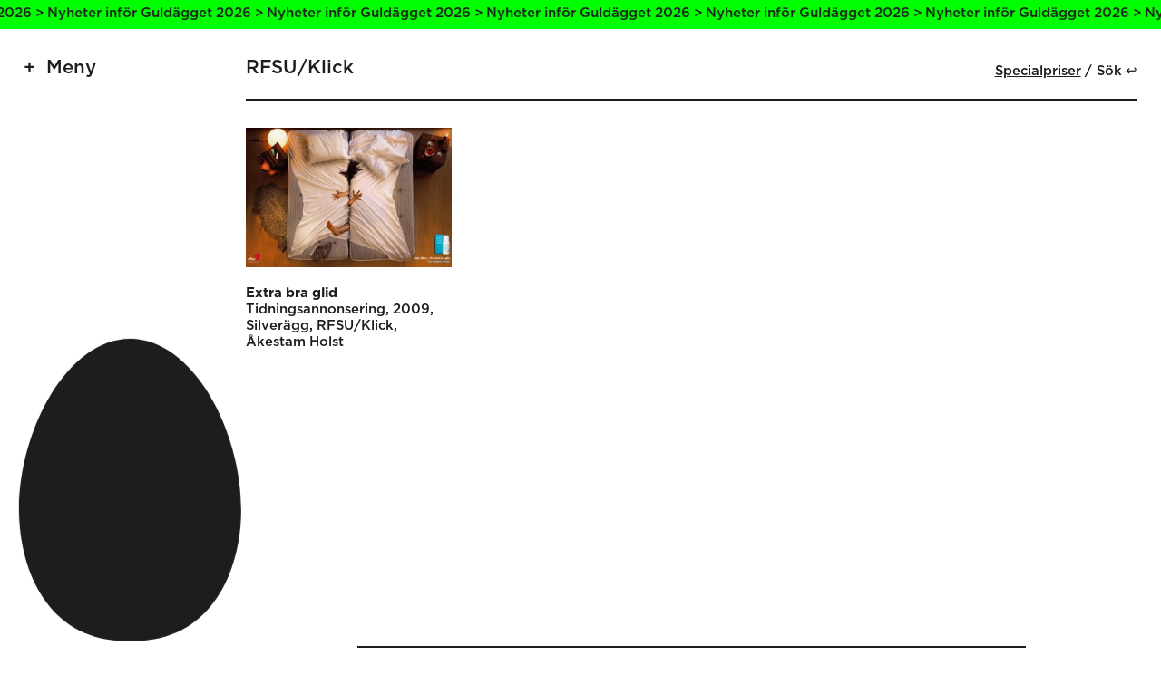

--- FILE ---
content_type: text/html; charset=UTF-8
request_url: https://guldagget.se/arkivet/uppdragsgivare/rfsuklick/
body_size: 5867
content:

<!doctype html>
<html lang="en-US">
<head>
    <meta charset="utf-8">
    <meta name="viewport" content="width=device-width, initial-scale=1, maximum-scale=1">

    <title>RFSU/Klick ‹ Uppdragsgivare ‹ Guldägget</title>

    <meta property="og:type" content="website">
    <meta name="twitter:card" content="summary_large_image">

    <meta property="og:title" content="RFSU/Klick ‹ Uppdragsgivare ‹ Guldägget">
    <meta property="og:description" content="">

            <meta property="og:image" content="https://guldagget.se/wordpress/wp-content/uploads/2014/09/2062-1024x673.jpg">
    
    <link rel="stylesheet" href="https://guldagget.se/wordpress/wp-content/themes/guldagget2022/assets/css/app-cfd3ff092b.css">
    <link rel="icon" sizes="128x128" href="https://guldagget.se/wordpress/wp-content/themes/guldagget2022/assets/img/favicon-348f4ade7a.png">

    <meta name='robots' content='max-image-preview:large' />
<link rel="alternate" type="application/rss+xml" title="Guldägget &raquo; RFSU/Klick Uppdragsgivare Feed" href="https://guldagget.se/arkivet/uppdragsgivare/rfsuklick/feed/" />
<style id='wp-img-auto-sizes-contain-inline-css' type='text/css'>
img:is([sizes=auto i],[sizes^="auto," i]){contain-intrinsic-size:3000px 1500px}
/*# sourceURL=wp-img-auto-sizes-contain-inline-css */
</style>
<style id='wp-block-library-inline-css' type='text/css'>
:root{--wp-block-synced-color:#7a00df;--wp-block-synced-color--rgb:122,0,223;--wp-bound-block-color:var(--wp-block-synced-color);--wp-editor-canvas-background:#ddd;--wp-admin-theme-color:#007cba;--wp-admin-theme-color--rgb:0,124,186;--wp-admin-theme-color-darker-10:#006ba1;--wp-admin-theme-color-darker-10--rgb:0,107,160.5;--wp-admin-theme-color-darker-20:#005a87;--wp-admin-theme-color-darker-20--rgb:0,90,135;--wp-admin-border-width-focus:2px}@media (min-resolution:192dpi){:root{--wp-admin-border-width-focus:1.5px}}.wp-element-button{cursor:pointer}:root .has-very-light-gray-background-color{background-color:#eee}:root .has-very-dark-gray-background-color{background-color:#313131}:root .has-very-light-gray-color{color:#eee}:root .has-very-dark-gray-color{color:#313131}:root .has-vivid-green-cyan-to-vivid-cyan-blue-gradient-background{background:linear-gradient(135deg,#00d084,#0693e3)}:root .has-purple-crush-gradient-background{background:linear-gradient(135deg,#34e2e4,#4721fb 50%,#ab1dfe)}:root .has-hazy-dawn-gradient-background{background:linear-gradient(135deg,#faaca8,#dad0ec)}:root .has-subdued-olive-gradient-background{background:linear-gradient(135deg,#fafae1,#67a671)}:root .has-atomic-cream-gradient-background{background:linear-gradient(135deg,#fdd79a,#004a59)}:root .has-nightshade-gradient-background{background:linear-gradient(135deg,#330968,#31cdcf)}:root .has-midnight-gradient-background{background:linear-gradient(135deg,#020381,#2874fc)}:root{--wp--preset--font-size--normal:16px;--wp--preset--font-size--huge:42px}.has-regular-font-size{font-size:1em}.has-larger-font-size{font-size:2.625em}.has-normal-font-size{font-size:var(--wp--preset--font-size--normal)}.has-huge-font-size{font-size:var(--wp--preset--font-size--huge)}.has-text-align-center{text-align:center}.has-text-align-left{text-align:left}.has-text-align-right{text-align:right}.has-fit-text{white-space:nowrap!important}#end-resizable-editor-section{display:none}.aligncenter{clear:both}.items-justified-left{justify-content:flex-start}.items-justified-center{justify-content:center}.items-justified-right{justify-content:flex-end}.items-justified-space-between{justify-content:space-between}.screen-reader-text{border:0;clip-path:inset(50%);height:1px;margin:-1px;overflow:hidden;padding:0;position:absolute;width:1px;word-wrap:normal!important}.screen-reader-text:focus{background-color:#ddd;clip-path:none;color:#444;display:block;font-size:1em;height:auto;left:5px;line-height:normal;padding:15px 23px 14px;text-decoration:none;top:5px;width:auto;z-index:100000}html :where(.has-border-color){border-style:solid}html :where([style*=border-top-color]){border-top-style:solid}html :where([style*=border-right-color]){border-right-style:solid}html :where([style*=border-bottom-color]){border-bottom-style:solid}html :where([style*=border-left-color]){border-left-style:solid}html :where([style*=border-width]){border-style:solid}html :where([style*=border-top-width]){border-top-style:solid}html :where([style*=border-right-width]){border-right-style:solid}html :where([style*=border-bottom-width]){border-bottom-style:solid}html :where([style*=border-left-width]){border-left-style:solid}html :where(img[class*=wp-image-]){height:auto;max-width:100%}:where(figure){margin:0 0 1em}html :where(.is-position-sticky){--wp-admin--admin-bar--position-offset:var(--wp-admin--admin-bar--height,0px)}@media screen and (max-width:600px){html :where(.is-position-sticky){--wp-admin--admin-bar--position-offset:0px}}

/*# sourceURL=wp-block-library-inline-css */
</style><style id='global-styles-inline-css' type='text/css'>
:root{--wp--preset--aspect-ratio--square: 1;--wp--preset--aspect-ratio--4-3: 4/3;--wp--preset--aspect-ratio--3-4: 3/4;--wp--preset--aspect-ratio--3-2: 3/2;--wp--preset--aspect-ratio--2-3: 2/3;--wp--preset--aspect-ratio--16-9: 16/9;--wp--preset--aspect-ratio--9-16: 9/16;--wp--preset--color--black: #000000;--wp--preset--color--cyan-bluish-gray: #abb8c3;--wp--preset--color--white: #ffffff;--wp--preset--color--pale-pink: #f78da7;--wp--preset--color--vivid-red: #cf2e2e;--wp--preset--color--luminous-vivid-orange: #ff6900;--wp--preset--color--luminous-vivid-amber: #fcb900;--wp--preset--color--light-green-cyan: #7bdcb5;--wp--preset--color--vivid-green-cyan: #00d084;--wp--preset--color--pale-cyan-blue: #8ed1fc;--wp--preset--color--vivid-cyan-blue: #0693e3;--wp--preset--color--vivid-purple: #9b51e0;--wp--preset--gradient--vivid-cyan-blue-to-vivid-purple: linear-gradient(135deg,rgb(6,147,227) 0%,rgb(155,81,224) 100%);--wp--preset--gradient--light-green-cyan-to-vivid-green-cyan: linear-gradient(135deg,rgb(122,220,180) 0%,rgb(0,208,130) 100%);--wp--preset--gradient--luminous-vivid-amber-to-luminous-vivid-orange: linear-gradient(135deg,rgb(252,185,0) 0%,rgb(255,105,0) 100%);--wp--preset--gradient--luminous-vivid-orange-to-vivid-red: linear-gradient(135deg,rgb(255,105,0) 0%,rgb(207,46,46) 100%);--wp--preset--gradient--very-light-gray-to-cyan-bluish-gray: linear-gradient(135deg,rgb(238,238,238) 0%,rgb(169,184,195) 100%);--wp--preset--gradient--cool-to-warm-spectrum: linear-gradient(135deg,rgb(74,234,220) 0%,rgb(151,120,209) 20%,rgb(207,42,186) 40%,rgb(238,44,130) 60%,rgb(251,105,98) 80%,rgb(254,248,76) 100%);--wp--preset--gradient--blush-light-purple: linear-gradient(135deg,rgb(255,206,236) 0%,rgb(152,150,240) 100%);--wp--preset--gradient--blush-bordeaux: linear-gradient(135deg,rgb(254,205,165) 0%,rgb(254,45,45) 50%,rgb(107,0,62) 100%);--wp--preset--gradient--luminous-dusk: linear-gradient(135deg,rgb(255,203,112) 0%,rgb(199,81,192) 50%,rgb(65,88,208) 100%);--wp--preset--gradient--pale-ocean: linear-gradient(135deg,rgb(255,245,203) 0%,rgb(182,227,212) 50%,rgb(51,167,181) 100%);--wp--preset--gradient--electric-grass: linear-gradient(135deg,rgb(202,248,128) 0%,rgb(113,206,126) 100%);--wp--preset--gradient--midnight: linear-gradient(135deg,rgb(2,3,129) 0%,rgb(40,116,252) 100%);--wp--preset--font-size--small: 13px;--wp--preset--font-size--medium: 20px;--wp--preset--font-size--large: 36px;--wp--preset--font-size--x-large: 42px;--wp--preset--spacing--20: 0.44rem;--wp--preset--spacing--30: 0.67rem;--wp--preset--spacing--40: 1rem;--wp--preset--spacing--50: 1.5rem;--wp--preset--spacing--60: 2.25rem;--wp--preset--spacing--70: 3.38rem;--wp--preset--spacing--80: 5.06rem;--wp--preset--shadow--natural: 6px 6px 9px rgba(0, 0, 0, 0.2);--wp--preset--shadow--deep: 12px 12px 50px rgba(0, 0, 0, 0.4);--wp--preset--shadow--sharp: 6px 6px 0px rgba(0, 0, 0, 0.2);--wp--preset--shadow--outlined: 6px 6px 0px -3px rgb(255, 255, 255), 6px 6px rgb(0, 0, 0);--wp--preset--shadow--crisp: 6px 6px 0px rgb(0, 0, 0);}:where(.is-layout-flex){gap: 0.5em;}:where(.is-layout-grid){gap: 0.5em;}body .is-layout-flex{display: flex;}.is-layout-flex{flex-wrap: wrap;align-items: center;}.is-layout-flex > :is(*, div){margin: 0;}body .is-layout-grid{display: grid;}.is-layout-grid > :is(*, div){margin: 0;}:where(.wp-block-columns.is-layout-flex){gap: 2em;}:where(.wp-block-columns.is-layout-grid){gap: 2em;}:where(.wp-block-post-template.is-layout-flex){gap: 1.25em;}:where(.wp-block-post-template.is-layout-grid){gap: 1.25em;}.has-black-color{color: var(--wp--preset--color--black) !important;}.has-cyan-bluish-gray-color{color: var(--wp--preset--color--cyan-bluish-gray) !important;}.has-white-color{color: var(--wp--preset--color--white) !important;}.has-pale-pink-color{color: var(--wp--preset--color--pale-pink) !important;}.has-vivid-red-color{color: var(--wp--preset--color--vivid-red) !important;}.has-luminous-vivid-orange-color{color: var(--wp--preset--color--luminous-vivid-orange) !important;}.has-luminous-vivid-amber-color{color: var(--wp--preset--color--luminous-vivid-amber) !important;}.has-light-green-cyan-color{color: var(--wp--preset--color--light-green-cyan) !important;}.has-vivid-green-cyan-color{color: var(--wp--preset--color--vivid-green-cyan) !important;}.has-pale-cyan-blue-color{color: var(--wp--preset--color--pale-cyan-blue) !important;}.has-vivid-cyan-blue-color{color: var(--wp--preset--color--vivid-cyan-blue) !important;}.has-vivid-purple-color{color: var(--wp--preset--color--vivid-purple) !important;}.has-black-background-color{background-color: var(--wp--preset--color--black) !important;}.has-cyan-bluish-gray-background-color{background-color: var(--wp--preset--color--cyan-bluish-gray) !important;}.has-white-background-color{background-color: var(--wp--preset--color--white) !important;}.has-pale-pink-background-color{background-color: var(--wp--preset--color--pale-pink) !important;}.has-vivid-red-background-color{background-color: var(--wp--preset--color--vivid-red) !important;}.has-luminous-vivid-orange-background-color{background-color: var(--wp--preset--color--luminous-vivid-orange) !important;}.has-luminous-vivid-amber-background-color{background-color: var(--wp--preset--color--luminous-vivid-amber) !important;}.has-light-green-cyan-background-color{background-color: var(--wp--preset--color--light-green-cyan) !important;}.has-vivid-green-cyan-background-color{background-color: var(--wp--preset--color--vivid-green-cyan) !important;}.has-pale-cyan-blue-background-color{background-color: var(--wp--preset--color--pale-cyan-blue) !important;}.has-vivid-cyan-blue-background-color{background-color: var(--wp--preset--color--vivid-cyan-blue) !important;}.has-vivid-purple-background-color{background-color: var(--wp--preset--color--vivid-purple) !important;}.has-black-border-color{border-color: var(--wp--preset--color--black) !important;}.has-cyan-bluish-gray-border-color{border-color: var(--wp--preset--color--cyan-bluish-gray) !important;}.has-white-border-color{border-color: var(--wp--preset--color--white) !important;}.has-pale-pink-border-color{border-color: var(--wp--preset--color--pale-pink) !important;}.has-vivid-red-border-color{border-color: var(--wp--preset--color--vivid-red) !important;}.has-luminous-vivid-orange-border-color{border-color: var(--wp--preset--color--luminous-vivid-orange) !important;}.has-luminous-vivid-amber-border-color{border-color: var(--wp--preset--color--luminous-vivid-amber) !important;}.has-light-green-cyan-border-color{border-color: var(--wp--preset--color--light-green-cyan) !important;}.has-vivid-green-cyan-border-color{border-color: var(--wp--preset--color--vivid-green-cyan) !important;}.has-pale-cyan-blue-border-color{border-color: var(--wp--preset--color--pale-cyan-blue) !important;}.has-vivid-cyan-blue-border-color{border-color: var(--wp--preset--color--vivid-cyan-blue) !important;}.has-vivid-purple-border-color{border-color: var(--wp--preset--color--vivid-purple) !important;}.has-vivid-cyan-blue-to-vivid-purple-gradient-background{background: var(--wp--preset--gradient--vivid-cyan-blue-to-vivid-purple) !important;}.has-light-green-cyan-to-vivid-green-cyan-gradient-background{background: var(--wp--preset--gradient--light-green-cyan-to-vivid-green-cyan) !important;}.has-luminous-vivid-amber-to-luminous-vivid-orange-gradient-background{background: var(--wp--preset--gradient--luminous-vivid-amber-to-luminous-vivid-orange) !important;}.has-luminous-vivid-orange-to-vivid-red-gradient-background{background: var(--wp--preset--gradient--luminous-vivid-orange-to-vivid-red) !important;}.has-very-light-gray-to-cyan-bluish-gray-gradient-background{background: var(--wp--preset--gradient--very-light-gray-to-cyan-bluish-gray) !important;}.has-cool-to-warm-spectrum-gradient-background{background: var(--wp--preset--gradient--cool-to-warm-spectrum) !important;}.has-blush-light-purple-gradient-background{background: var(--wp--preset--gradient--blush-light-purple) !important;}.has-blush-bordeaux-gradient-background{background: var(--wp--preset--gradient--blush-bordeaux) !important;}.has-luminous-dusk-gradient-background{background: var(--wp--preset--gradient--luminous-dusk) !important;}.has-pale-ocean-gradient-background{background: var(--wp--preset--gradient--pale-ocean) !important;}.has-electric-grass-gradient-background{background: var(--wp--preset--gradient--electric-grass) !important;}.has-midnight-gradient-background{background: var(--wp--preset--gradient--midnight) !important;}.has-small-font-size{font-size: var(--wp--preset--font-size--small) !important;}.has-medium-font-size{font-size: var(--wp--preset--font-size--medium) !important;}.has-large-font-size{font-size: var(--wp--preset--font-size--large) !important;}.has-x-large-font-size{font-size: var(--wp--preset--font-size--x-large) !important;}
/*# sourceURL=global-styles-inline-css */
</style>

<style id='classic-theme-styles-inline-css' type='text/css'>
/*! This file is auto-generated */
.wp-block-button__link{color:#fff;background-color:#32373c;border-radius:9999px;box-shadow:none;text-decoration:none;padding:calc(.667em + 2px) calc(1.333em + 2px);font-size:1.125em}.wp-block-file__button{background:#32373c;color:#fff;text-decoration:none}
/*# sourceURL=/wp-includes/css/classic-themes.min.css */
</style>
</head>


<body class="archive tax-client term-rfsuklick term-1056 wp-theme-guldagget2022 is-notice">

    <div class="Notice"><a class="Notice-link" href="https://guldagget.se/artiklar/nyheter-infor-guldagget-2026/"></a><div class="Notice-text"><span class="Notice-textLine">Nyheter inför Guldägget 2026 > Nyheter inför Guldägget 2026 > Nyheter inför Guldägget 2026 > Nyheter inför Guldägget 2026 > Nyheter inför Guldägget 2026 > Nyheter inför Guldägget 2026 > Nyheter inför Guldägget 2026 > Nyheter inför Guldägget 2026 > Nyheter inför Guldägget 2026 > Nyheter inför Guldägget 2026 > Nyheter inför Guldägget 2026 > </span><span class="Notice-textLine">Nyheter inför Guldägget 2026 > Nyheter inför Guldägget 2026 > Nyheter inför Guldägget 2026 > Nyheter inför Guldägget 2026 > Nyheter inför Guldägget 2026 > Nyheter inför Guldägget 2026 > Nyheter inför Guldägget 2026 > Nyheter inför Guldägget 2026 > Nyheter inför Guldägget 2026 > Nyheter inför Guldägget 2026 > Nyheter inför Guldägget 2026 > </span></div></div>
    <header class="Header js-menu">

        <button class="Header-menuToggler js-toggleStateMenu">Meny</button>

        <ul class="Header-menu">
    <li class="Header-menuItem"><a href="https://guldagget.se/">Start</a></li><li class="Header-menuItem"><a href="https://guldagget.se/tavla/">Tävla</a><ul class="Header-subMenu"><li class="Header-subMenuItem"><a href="https://guldagget.se/tavla/tavlingsinformation/">Tävlingsinformation</a></li><li class="Header-subMenuItem"><a href="https://guldagget.se/tavla/tavlingskategorier/">Tävlingskategorier</a></li><li class="Header-subMenuItem"><a href="https://guldagget.se/tavla/specialpriser/">Specialpriser</a></li></ul></li><li class="Header-menuItem"><a href="/arkivet/">Vinnare</a></li><li class="Header-menuItem"><a href="https://guldagget.se/arkivet/specialpris/">Specialpriser</a></li><li class="Header-menuItem"><a href="https://guldagget.se/artiklar/">Artiklar</a></li><li class="Header-menuItem"><a href="https://guldagget.se/kalendarium/">Kalendarium</a></li><li class="Header-menuItem"><a href="https://guldagget.se/shop/">Shop</a></li><li class="Header-menuItem"><a href="https://guldagget.se/om-guldagget/">Om Guldägget</a><ul class="Header-subMenu"><li class="Header-subMenuItem"><a href="https://guldagget.se/english/">English</a></li></ul></li></ul>

    </header>

    <div class="Egg">
        <div class="Egg-graphic">
            <svg viewBox="0 0 400 544" class="Egg-svg">
    <path class="Egg-path" class="st0" d="M200,0C80.2,0-9.8,184.2,0.9,331.6c6.9,95.9,57.4,215,199.1,211.9c141.7,3.1,192.2-116,199.1-211.9
    C409.8,184.2,319.8,0,200,0z"/>
</svg>
        </div>
    </div>

    
    
        <section class="Archive">

            
                <div class="Archive-heading">RFSU/Klick <ul class="Archive-headingList"><li><a href="/arkivet/specialpris/">Specialpriser</a></li><li><button class="Archive-headingSearchToggle js-toggleStateSearch">Sök ↩</button></li></ul></div>

                <div class="Archive-search js-search">
                    <form class="Archive-searchForm" method="GET" action="https://guldagget.se">
                        <input class="Archive-searchInput" type="text" name="s" placeholder="Ny sökning, skriv och klicka retur ↩" />
                    </form>
                </div>

            
            <main class="Archive-items">

                
                    <article class="Archive-item">

                        <a class="Archive-itemLink" href="https://guldagget.se/bidrag/extra-bra-glid/"></a>

                        <figure class="Archive-itemGraphic">

                            <img width="3543" height="2330" src="https://guldagget.se/wordpress/wp-content/uploads/2014/09/2062.jpg" class="attachment-full size-full" alt="" sizes="auto, (max-width: 768px) 50vw, 20vw" loading="lazy" decoding="async" srcset="https://guldagget.se/wordpress/wp-content/uploads/2014/09/2062.jpg 3543w, https://guldagget.se/wordpress/wp-content/uploads/2014/09/2062-973x640.jpg 973w, https://guldagget.se/wordpress/wp-content/uploads/2014/09/2062-1946x1280.jpg 1946w, https://guldagget.se/wordpress/wp-content/uploads/2014/09/2062-300x197.jpg 300w, https://guldagget.se/wordpress/wp-content/uploads/2014/09/2062-768x505.jpg 768w, https://guldagget.se/wordpress/wp-content/uploads/2014/09/2062-1024x673.jpg 1024w, https://guldagget.se/wordpress/wp-content/uploads/2014/09/2062-150x98.jpg 150w" />
                        </figure>

                        <div class="Archive-itemDetails">

                            <h2 class="Archive-itemDetailsTitle">Extra bra glid</h2>

                            <h3 class="Archive-itemDetailsMeta"><span>Tidnings&shy;annonsering</span> <span>2009</span> <span>Silverägg</span> <span>RFSU/Klick</span> <span>Åkestam Holst</span></h3>
                        </div>

                    </article>

                
                
            </main>

        </section>

    
    <footer class="Footer">

        <div class="Footer-content">

            <div class="Footer-sponsors Footer-sponsors--category"><h3 class="Footer-sponsorsHeading">Kategorisponsorer</h3><a class="Footer-sponsorsSponsor" href="https://www.citypaketet.se/" target="_blank"><img src="https://guldagget.se/wordpress/wp-content/uploads/2022/02/citypaketet-logga_tidningar.png" /></a><a class="Footer-sponsorsSponsor" href="http://www.clearchannel.se/" target="_blank"><img src="https://guldagget.se/wordpress/wp-content/uploads/2025/11/BMO_RGB_pos-1.png" /></a><a class="Footer-sponsorsSponsor" href="https://stockholmwaterfront.com/" target="_blank"><img src="https://guldagget.se/wordpress/wp-content/uploads/2022/03/Waterfront.png" /></a><a class="Footer-sponsorsSponsor" href="https://tabergmediagroup.se/" target="_blank"><img src="https://guldagget.se/wordpress/wp-content/uploads/2022/02/TMG_logo_org.png" /></a><a class="Footer-sponsorsSponsor" href="https://lessebopaper.com/" target="_blank"><img src="https://guldagget.se/wordpress/wp-content/uploads/2022/03/lessebo-paper.png" /></a><a class="Footer-sponsorsSponsor" href="https://www.youtube.com/" target="_blank"><img src="https://guldagget.se/wordpress/wp-content/uploads/2023/03/yt_logo_rgb_light.png" /></a></div><div class="Footer-sponsors Footer-sponsors--production"><h3 class="Footer-sponsorsHeading">Produktionspartners</h3><a class="Footer-sponsorsSponsor" href="http://www.skultuna.com/" target="_blank"><img src="https://guldagget.se/wordpress/wp-content/uploads/2022/02/Skultuna-logo.png" /></a><a class="Footer-sponsorsSponsor" href="https://awardly.se/" target="_blank"><img src="https://guldagget.se/wordpress/wp-content/uploads/2023/12/black_logo_transparent_background.png" /></a><a class="Footer-sponsorsSponsor" href="https://www.frameit.se/" target="_blank"><img src="https://guldagget.se/wordpress/wp-content/uploads/2025/11/frameit-logo-black-transparent-bg.png" /></a></div><div class="Footer-sponsors Footer-sponsors--partner"><h3 class="Footer-sponsorsHeading">Samarbetspartners</h3><a class="Footer-sponsorsSponsor Footer-sponsorsSponsor--link" href="https://palmklint.se/" target="_blank">Palmklint</a><a class="Footer-sponsorsSponsor Footer-sponsorsSponsor--link" href="https://market.newsmachine.com/" target="_blank">Newsmachine</a><a class="Footer-sponsorsSponsor Footer-sponsorsSponsor--link" href="https://www.intebarapost.se/" target="_blank">Inte Bara Post</a></div>
        </div>

        <div class="Footer-content">

            <ul class="Footer-menu"><li class="Footer-menuItem"><a href="https://guldagget.se/">Start</a><ul class="Footer-subMenu"><li class="Footer-subMenuItem"><a href="/arkivet/">Vinnare</a></li><li class="Footer-subMenuItem"><a href="https://guldagget.se/artiklar/">Artiklar</a></li><li class="Footer-subMenuItem"><a href="https://guldagget.se/kalendarium/">Kalendarium</a></li><li class="Footer-subMenuItem"><a href="https://guldagget.se/shop/">Shop</a></li><li class="Footer-subMenuItem"><a href="https://guldagget.se/om-guldagget/">Om Guldägget</a></li><li class="Footer-subMenuItem"><a href="https://guldagget.se/english/">English</a></li></ul></li></ul><ul class="Footer-menu"><li class="Footer-menuItem"><a href="https://guldagget.se/tavla/">Tävla</a><ul class="Footer-subMenu"><li class="Footer-subMenuItem"><a href="https://guldagget.se/tavla/tavlingsinformation/">Tävlingsinformation</a></li><li class="Footer-subMenuItem"><a href="https://guldagget.se/tavla/tavlingskategorier/">Tävlingskategorier</a></li><li class="Footer-subMenuItem"><a href="https://guldagget.se/tavla/specialpriser/">Specialpriser</a></li><li class="Footer-subMenuItem"><a href="https://guldagget.se/tavla/fragor-svar/">Frågor &#038; svar</a></li><li class="Footer-subMenuItem"><a href="https://guldagget.se/tavla/inlamning/">Inlämning</a></li><li class="Footer-subMenuItem"><a href="https://guldagget.se/tavla/juryarbetet/">Juryarbetet</a></li></ul></li></ul><ul class="Footer-menu"><li class="Footer-menuItem"><a href="#">Press</a><ul class="Footer-subMenu"><li class="Footer-subMenuItem"><a href="https://www.pressmachine.se/pressroom/view/guldagget">Pressmeddelanden</a></li><li class="Footer-subMenuItem"><a href="https://guldagget.se/presskontakt/">Presskontakt</a></li><li class="Footer-subMenuItem"><a href="#">—</a></li><li class="Footer-subMenuItem"><a href="https://guldagget.se/personuppgiftspolicy/">Personuppgiftspolicy</a></li></ul></li></ul>
        </div>

    </footer>

    <script src="https://guldagget.se/wordpress/wp-content/themes/guldagget2022/assets/js/app-f98dff8500.js"></script>

    <!-- Google Analytics Code -->

    <script type="speculationrules">
{"prefetch":[{"source":"document","where":{"and":[{"href_matches":"/*"},{"not":{"href_matches":["/wordpress/wp-*.php","/wordpress/wp-admin/*","/wordpress/wp-content/uploads/*","/wordpress/wp-content/*","/wordpress/wp-content/plugins/*","/wordpress/wp-content/themes/guldagget2022/*","/*\\?(.+)"]}},{"not":{"selector_matches":"a[rel~=\"nofollow\"]"}},{"not":{"selector_matches":".no-prefetch, .no-prefetch a"}}]},"eagerness":"conservative"}]}
</script>

</body>
</html>
